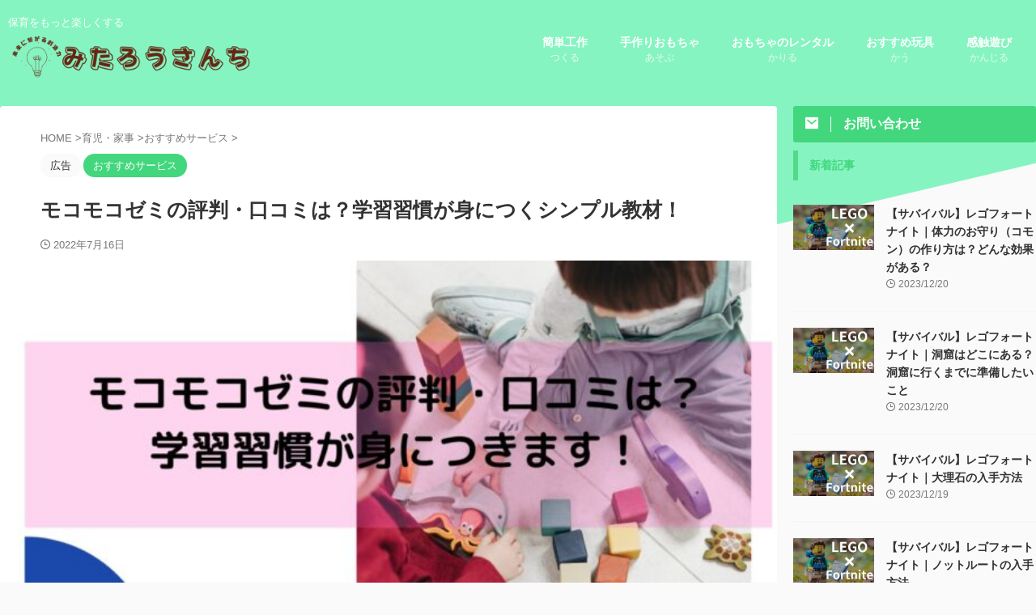

--- FILE ---
content_type: text/html; charset=utf-8
request_url: https://www.google.com/recaptcha/api2/aframe
body_size: 268
content:
<!DOCTYPE HTML><html><head><meta http-equiv="content-type" content="text/html; charset=UTF-8"></head><body><script nonce="GABLz0s6nPk8vy0gc_IyQQ">/** Anti-fraud and anti-abuse applications only. See google.com/recaptcha */ try{var clients={'sodar':'https://pagead2.googlesyndication.com/pagead/sodar?'};window.addEventListener("message",function(a){try{if(a.source===window.parent){var b=JSON.parse(a.data);var c=clients[b['id']];if(c){var d=document.createElement('img');d.src=c+b['params']+'&rc='+(localStorage.getItem("rc::a")?sessionStorage.getItem("rc::b"):"");window.document.body.appendChild(d);sessionStorage.setItem("rc::e",parseInt(sessionStorage.getItem("rc::e")||0)+1);localStorage.setItem("rc::h",'1768514007559');}}}catch(b){}});window.parent.postMessage("_grecaptcha_ready", "*");}catch(b){}</script></body></html>

--- FILE ---
content_type: application/javascript; charset=utf-8;
request_url: https://dalc.valuecommerce.com/app3?p=887044506&_s=https%3A%2F%2Fmitarousan.com%2F2022%2F07%2F16%2Feducational-teaching-materials-mokomkozemi-2%2F&vf=iVBORw0KGgoAAAANSUhEUgAAAAMAAAADCAYAAABWKLW%2FAAAAMElEQVQYV2NkFGP4nxGcyJA7fT4Do6kp8%2F%2BHQmIMX5xfMDDmcnX9n3muj6FX4wUDAPh8Df%2Bba72kAAAAAElFTkSuQmCC
body_size: 620
content:
vc_linkswitch_callback({"t":"696961d6","r":"aWlh1gAK6pADFkcZCooERAqKC5aC8w","ub":"aWlh1gAANTUDFkcZCooBbQqKBtgYkw%3D%3D","vcid":"vzKFkuH2b1wTKOI5BQBSbJlGy5brbWKnlBgFAuLjQmGD1gLJlZ08IrY_d9oY8ddHWpWXHrDuIYRoOqqTNYi_x2MD5V0WwivaHEYJJv7nLOA","vcpub":"0.715408","s":3583366,"approach.yahoo.co.jp":{"a":"2695956","m":"2201292","g":"5897ee758a"},"paypaystep.yahoo.co.jp":{"a":"2695956","m":"2201292","g":"5897ee758a"},"mini-shopping.yahoo.co.jp":{"a":"2695956","m":"2201292","g":"5897ee758a"},"shopping.geocities.jp":{"a":"2695956","m":"2201292","g":"5897ee758a"},"l":4,"shopping.yahoo.co.jp":{"a":"2695956","m":"2201292","g":"5897ee758a"},"p":887044506,"paypaymall.yahoo.co.jp":{"a":"2695956","m":"2201292","g":"5897ee758a"}})

--- FILE ---
content_type: application/javascript
request_url: https://mitarousan.com/wp-content/cache/autoptimize/js/autoptimize_single_8e9e0e7b87020b3426c3b5bb5caf6a84.js?ver=20210719
body_size: 2362
content:
(function(f){if(typeof exports==="object"&&typeof module!=="undefined"){module.exports=f()}else if(typeof define==="function"&&define.amd){define([],f)}else{var g;if(typeof window!=="undefined"){g=window}else if(typeof global!=="undefined"){g=global}else if(typeof self!=="undefined"){g=self}else{g=this}g.ScrollHint=f()}})(function(){var define,module,exports;return(function e(t,n,r){function s(o,u){if(!n[o]){if(!t[o]){var a=typeof require=="function"&&require;if(!u&&a)return a(o,!0);if(i)return i(o,!0);var f=new Error("Cannot find module '"+o+"'");throw f.code="MODULE_NOT_FOUND",f}var l=n[o]={exports:{}};t[o][0].call(l.exports,function(e){var n=t[o][1][e];return s(n?n:e)},l,l.exports,e,t,n,r)}return n[o].exports}var i=typeof require=="function"&&require;for(var o=0;o<r.length;o++)s(r[o]);return s})({1:[function(require,module,exports){'use strict';function assign(target,firstSource){if(target===undefined||target===null){throw new TypeError('Cannot convert first argument to object');}
var to=Object(target);for(var i=1;i<arguments.length;i++){var nextSource=arguments[i];if(nextSource===undefined||nextSource===null){continue;}
var keysArray=Object.keys(Object(nextSource));for(var nextIndex=0,len=keysArray.length;nextIndex<len;nextIndex++){var nextKey=keysArray[nextIndex];var desc=Object.getOwnPropertyDescriptor(nextSource,nextKey);if(desc!==undefined&&desc.enumerable){to[nextKey]=nextSource[nextKey];}}}
return to;}
function polyfill(){if(!Object.assign){Object.defineProperty(Object,'assign',{enumerable:false,configurable:true,writable:true,value:assign});}}
module.exports={assign:assign,polyfill:polyfill};},{}],2:[function(require,module,exports){'use strict';Object.defineProperty(exports,"__esModule",{value:true});var _createClass=function(){function defineProperties(target,props){for(var i=0;i<props.length;i++){var descriptor=props[i];descriptor.enumerable=descriptor.enumerable||false;descriptor.configurable=true;if("value"in descriptor)descriptor.writable=true;Object.defineProperty(target,descriptor.key,descriptor);}}return function(Constructor,protoProps,staticProps){if(protoProps)defineProperties(Constructor.prototype,protoProps);if(staticProps)defineProperties(Constructor,staticProps);return Constructor;};}();var _es6ObjectAssign=require('es6-object-assign');var _util=require('./util');function _classCallCheck(instance,Constructor){if(!(instance instanceof Constructor)){throw new TypeError("Cannot call a class as a function");}}
var defaults={suggestClass:'is-active',scrollableClass:'is-scrollable',scrollableRightClass:'is-right-scrollable',scrollableLeftClass:'is-left-scrollable',scrollHintClass:'scroll-hint',scrollHintIconClass:'scroll-hint-icon',scrollHintIconAppendClass:'',scrollHintIconWrapClass:'scroll-hint-icon-wrap',scrollHintText:'scroll-hint-text',scrollHintBorderWidth:10,remainingTime:-1,enableOverflowScrolling:true,applyToParents:false,suggestiveShadow:false,offset:0,i18n:{scrollable:'scrollable'}};var ScrollHint=function(){function ScrollHint(ele,option){var _this=this;_classCallCheck(this,ScrollHint);this.opt=(0,_es6ObjectAssign.assign)({},defaults,option);this.items=[];var elements=typeof ele==='string'?document.querySelectorAll(ele):ele;var applyToParents=this.opt.applyToParents;[].forEach.call(elements,function(element){if(applyToParents){element=element.parentElement;}
element.style.position='relative';element.style.overflow='auto';if(_this.opt.enableOverflowScrolling){if('overflowScrolling'in element.style){element.style.overflowScrolling='touch';}else if('webkitOverflowScrolling'in element.style){element.style.webkitOverflowScrolling='touch';}}
var item={element:element,scrolledIn:false,interacted:false};document.addEventListener('scroll',function(e){if(e.target===element){item.interacted=true;_this.updateItem(item);}},true);(0,_util.addClass)(element,_this.opt.scrollHintClass);(0,_util.append)(element,'<div class="'+_this.opt.scrollHintIconWrapClass+'" data-target="scrollable-icon">\n        <span class="'+_this.opt.scrollHintIconClass+(_this.opt.scrollHintIconAppendClass?' '+_this.opt.scrollHintIconAppendClass:'')+'">\n          <div class="'+_this.opt.scrollHintText+'">'+_this.opt.i18n.scrollable+'</div>\n        </span>\n      </div>');_this.items.push(item);});window.addEventListener('scroll',function(){_this.updateItems();});window.addEventListener('resize',function(){_this.updateItems();});this.updateItems();}
_createClass(ScrollHint,[{key:'isScrollable',value:function isScrollable(item){var offset=this.opt.offset;var element=item.element;var offsetWidth=element.offsetWidth;return offsetWidth+offset<element.scrollWidth;}},{key:'checkScrollableDir',value:function checkScrollableDir(item){var _opt=this.opt,scrollHintBorderWidth=_opt.scrollHintBorderWidth,scrollableRightClass=_opt.scrollableRightClass,scrollableLeftClass=_opt.scrollableLeftClass;var element=item.element;var child=element.children[0];var width=child.scrollWidth;var parentWidth=element.offsetWidth;var scrollLeft=element.scrollLeft;if(parentWidth+scrollLeft<width-scrollHintBorderWidth){(0,_util.addClass)(element,scrollableRightClass);}else{(0,_util.removeClass)(element,scrollableRightClass);}
if(parentWidth<width&&scrollLeft>scrollHintBorderWidth){(0,_util.addClass)(element,scrollableLeftClass);}else{(0,_util.removeClass)(element,scrollableLeftClass);}}},{key:'needSuggest',value:function needSuggest(item){var scrolledIn=item.scrolledIn,interacted=item.interacted;return!interacted&&scrolledIn&&this.isScrollable(item);}},{key:'updateItems',value:function updateItems(){var _this2=this;[].forEach.call(this.items,function(item){_this2.updateItem(item);});}},{key:'updateStatus',value:function updateStatus(item){var _this3=this;var element=item.element,scrolledIn=item.scrolledIn;if(scrolledIn){return;}
if((0,_util.getOffset)(element).top+Math.min(element.offsetHeight,window.innerHeight)/2<(0,_util.getScrollTop)()+window.innerHeight){item.scrolledIn=true;if(this.opt.remainingTime!==-1){setTimeout(function(){item.interacted=true;_this3.updateItem(item);},this.opt.remainingTime);}}}},{key:'updateItem',value:function updateItem(item){var opt=this.opt;var element=item.element;var target=element.querySelector('[data-target="scrollable-icon"]');this.updateStatus(item);if(this.isScrollable(item)){(0,_util.addClass)(element,opt.scrollableClass);}else{(0,_util.removeClass)(element,opt.scrollableClass);}
if(this.needSuggest(item)){(0,_util.addClass)(target,opt.suggestClass);}else{(0,_util.removeClass)(target,opt.suggestClass);}
if(opt.suggestiveShadow){this.checkScrollableDir(item);}}}]);return ScrollHint;}();exports.default=ScrollHint;module.exports=exports['default'];},{"./util":3,"es6-object-assign":1}],3:[function(require,module,exports){'use strict';Object.defineProperty(exports,"__esModule",{value:true});var append=exports.append=function append(element,string){var div=document.createElement('div');div.innerHTML=string;while(div.children.length>0){element.appendChild(div.children[0]);}};var addClass=exports.addClass=function addClass(element,className){if(element.classList){element.classList.add(className);}else{element.className+=' '+className;}};var removeClass=exports.removeClass=function removeClass(element,className){if(element.classList){element.classList.remove(className);}else{element.className=element.className.replace(new RegExp('(^|\\b)'+className.split(' ').join('|')+'(\\b|$)','gi'),' ');}};var getScrollTop=exports.getScrollTop=function getScrollTop(){return window.pageYOffset||document.documentElement.scrollTop||document.body.scrollTop||0;};var getScrollLeft=exports.getScrollLeft=function getScrollLeft(){return window.pageXOffset||document.documentElement.scrollLeft||document.body.scrollLeft||0;};var getOffset=exports.getOffset=function getOffset(el){var rect=el.getBoundingClientRect();return{top:rect.top+getScrollTop(),left:rect.left+getScrollLeft()};};},{}]},{},[2])(2)});